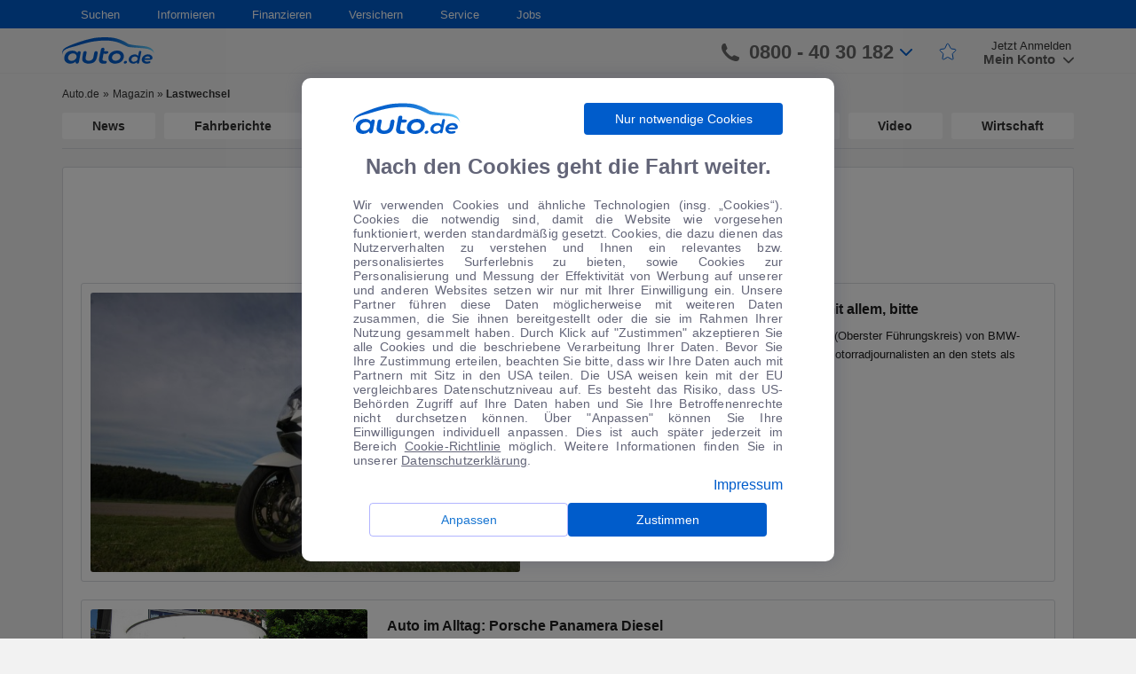

--- FILE ---
content_type: application/javascript; charset=utf-8
request_url: https://autode-static.de/wp-content/themes/autode/front/js/libs/Before-After/plugin/before-and-after-slider-for-vc/before-and-after/js/min/script-min.js
body_size: 3176
content:
jQuery(document).ready(function(t){"undefined"==typeof t.easing.easeInOutQuad&&t.extend(t.easing,{easeInOutBack:function(t,i,s,e,r,n){return void 0===n&&(n=1.70158),(i/=r/2)<1?e/2*(i*i*(((n*=1.525)+1)*i-n))+s:e/2*((i-=2)*i*(((n*=1.525)+1)*i+n)+2)+s}})}),function(t,i,s,e){function r(i,s){this.element=i,"undefined"==typeof s&&(s=t(this.element).data()),this.settings=t.extend({},a,s),this.settings.splitBorder=this.settings.splitBorder===!0||"true"===this.settings.splitBorder||"1"===this.settings.splitBorder,this.settings.returnValue=this.settings.returnValue===!0||"true"===this.settings.returnValue||"1"===this.settings.returnValue,this._defaults=a,this._name=n,this.init()}var n="gambitBeforeAfter",a={width:400,height:300,direction:"vertical",slideOn:"hover",rotation:0,start:.5,returnValue:!0,returnDelay:5e3,returnDuration:1e3,arrows:!0,arrowColor:"#fff",arrowSize:"normal",arrowGap:0,arrowDistance:0,arrowOffset:0,splitBorder:!0,splitBorderColor:"#fff",splitBorderWidth:2,slider:!1,sliderLocation:"bottom",sliderBarColor:"rgba(255,255,255,.3)",sliderBarThickness:8,sliderButtonColor:"rgba(255,255,255,.8)",sliderButtonThickness:30,complete:function(){}};t.extend(r.prototype,{init:function(){this.setup(),this.settings.complete()},setup:function(){var s=t(this.element);if(s.css({maxWidth:this.settings.width,height:this.settings.height}),"undefined"==typeof s.attr("id")&&s.attr("id","gambit_baa_"+parseInt(1e5*Math.random(),10)),t(this.element).find("> *:eq(0)").addClass("image_after").wrap('<div class="image_after_container"></div>'),this.settings.splitBorder===!0&&s.find(".image_after_container").css({boxShadow:"0 0 0 "+this.settings.splitBorderWidth+"px "+this.settings.splitBorderColor+", inset 0 0 0 .1px "+this.settings.splitBorderColor}),this.settings.slider!==!0||navigator.userAgent.match(/Mobi|Android/)||this.createSlider(),this.settings.arrows){"vertical"===this.settings.direction?s.append('<div class="gambit_baa_vertical_arrows"><svg class="gambit_baa_arrow_svg" version="1.1" x="0px" y="0px" width="70.25px" height="28px" viewBox="-32.438 -7 70.25 28" style="enable-background:new -32.438 -7 70.25 28;" xml:space="preserve"><path class="gambit_baa_arrow_inner" d="M15.312-7v28l22-14L15.312-7z"/><path class="gambit_baa_arrow_inner" d="M-10.938,21V-7l-22,14L-10.938,21z"/></svg></div>'):s.append('<div class="gambit_baa_horizontal_arrows"><svg class="gambit_baa_arrow_svg" version="1.1" x="0px" y="0px" width="28px" height="70.25px" viewBox="-11.313 -28.125 28 70.25" enable-background="new -11.313 -28.125 28 70.25" xml:space="preserve"><path class="gambit_baa_arrow_inner" d="M-11.813-6.125h28l-14-22L-11.813-6.125z"/><path class="gambit_baa_arrow_inner" d="M16.187,20.125h-28l14,22L16.187,20.125z"/></svg></div>'),s.find("[class=gambit_baa_arrow_svg]").css("fill",this.settings.arrowColor);var e="small"===this.settings.arrowSize?.5:1;s.find("[class=gambit_baa_arrow_svg]").css("transform","scale("+e+", "+e+")")}t(i).resize(t.proxy(this.adjustStartingPosition,this)),t(i).resize(t.proxy(this.resizeContainerAspectRatio,this)),this.resizeContainerAspectRatio(),this.adjustStartingPosition(),s.addClass("slide_on_"+this.settings.slideOn),"hover"===this.settings.slideOn||navigator.userAgent.match(/Mobi|Android/)?t("body").on("mousemove touchmove touchstart","#"+s.attr("id"),t.proxy(this.moveHandler,this)):"click"===this.settings.slideOn&&t("body").on("mousedown","#"+s.attr("id"),t.proxy(this.slideDragStartHandler,this)),this.returnTimeout=null,this.returnAnimating=!1},resizeContainerAspectRatio:function(){var i=t(this.element);i.height(this.settings.height/this.settings.width*i.width())},adjustStartingPosition:function(){this.move(this.settings.start)},createSlider:function(){var s=t(this.element),e="bottom"===this.settings.sliderLocation||"top"===this.settings.sliderLocation?"height":"width",r="bottom"===this.settings.sliderLocation||"top"===this.settings.sliderLocation?"width":"height",n=t("<div></div>").addClass("gambit_baa_slider");n.css({backgroundColor:this.settings.sliderBarColor}).css(e,this.settings.sliderBarThickness).appendTo(s);var a=t("<div></div>").addClass("gambit_baa_slider_button");a.css({backgroundColor:this.settings.sliderButtonColor}).css(e,this.settings.sliderBarThickness).css(r,this.settings.sliderButtonThickness).appendTo(n),t("body").on("mousedown","#"+s.attr("id")+" .gambit_baa_slider",t.proxy(this.sliderAreaDragStartHandler,this)),t("body").on("mousedown","#"+s.attr("id")+" .gambit_baa_slider_button",t.proxy(this.sliderDragStartHandler,this)),this.sliderAdjustLocation(this.settings.start),t(i).resize(t.proxy(this.sliderAdjustLocation,this))},sliderAdjustLocation:function(i){"undefined"==typeof i&&(i=this.settings.start);var s=t(this.element).find(".gambit_baa_slider"),e=t(this.element).find(".gambit_baa_slider_button");if("top"===this.settings.sliderLocation||"bottom"===this.settings.sliderLocation){var r=0,n=s.width()-e.width(),a=n*i+r;e.css("left",a)}else{var o=0,h=s.height()-e.height(),d=h*i+o;e.css("top",d)}},sliderAreaDragStartHandler:function(t){t.preventDefault(),this.sliderDragStartHandler(t),this.sliderDragMoveHandler(t)},sliderDragStartHandler:function(i){return i.preventDefault(),!this.returnAnimating&&(!t(this.element).find(".gambit_baa_slider_button").hasClass("gambit_dragging")&&void t(this.element).find(".gambit_baa_slider_button").addClass("gambit_dragging").parents().on("mousemove",t.proxy(this.sliderDragMoveHandler,this)).on("mouseup",t.proxy(this.sliderDragEndHandler,this)))},sliderDragMoveHandler:function(i){if(i.preventDefault(),this.returnAnimating)return!1;var s=t(this.element).find(".gambit_baa_slider"),e=t(this.element).find(".gambit_baa_slider_button"),r=0;if("top"===this.settings.sliderLocation||"bottom"===this.settings.sliderLocation){var n=0,a=s.width()-e.width(),o=i.pageX-s.offset().left-e.width()/2;o<n?o=n:o>a&&(o=a),r=o/(a-n),e.css("left",o)}else{var h=0,d=s.height()-e.height(),l=i.pageY-s.offset().top-e.height()/2;l<h?l=h:l>d&&(l=d),r=l/(d-h),e.css("top",l)}this.move(r)},sliderDragEndHandler:function(i){i.preventDefault(),t(this.element).find(".gambit_baa_slider_button").removeClass("gambit_dragging").parents().off("mousemove",t.proxy(this.sliderDragMoveHandler,this)).off("mouseup",t.proxy(this.sliderDragEndHandler,this))},slideDragStartHandler:function(i){return i.preventDefault(),!this.returnAnimating&&(!t(this.element).hasClass("gambit_dragging")&&void t(this.element).addClass("gambit_dragging").parents().on("mousemove",t.proxy(this.slideDragHandler,this)).on("mouseup",t.proxy(this.slideDragEndHandler,this)))},slideDragHandler:function(i){if(i.preventDefault(),this.returnAnimating)return!1;var s,e=t(this.element);s="vertical"===this.settings.direction?(i.pageX-e.offset().left)/e.width():(i.pageY-e.offset().top)/e.height(),this.move(s)},slideDragEndHandler:function(i){i.preventDefault(),t(this.element).removeClass("gambit_dragging").parents().off("mousemove",t.proxy(this.slideDragHandler,this)).off("mouseup",t.proxy(this.slideDragEndHandler,this))},moveHandler:function(i){if(i.preventDefault(),!this.returnAnimating){var s,e=t(this.element);s="vertical"===this.settings.direction?"undefined"!=typeof i.pageX?(i.pageX-e.offset().left)/e.width():(i.originalEvent.touches[0].pageX-e.offset().left)/e.width():"undefined"!=typeof i.pageY?(i.pageY-e.offset().top)/e.height():(i.originalEvent.touches[0].pageY-e.offset().top)/e.height(),this.move(s)}},move:function(i){var s=t(this.element),e=s.width(),r=s.height(),n=1,a=0,o="small"===this.settings.arrowSize?.5:1,h=this.settings.rotation*Math.PI/180,d=Math.tan(h),l=Math.cos(h),g=Math.sin(h),m=e*d,f=r*d,u=e/l-(e/2+r/2*d),p=u+e+f,c=r/l-(r/2+e/2*d),b=c+r+m;if(this.settings.rotation<0&&(n=-1),0!=this.settings.rotation&&(a=1),this.settings.splitBorder){var _=2*(this.settings.splitBorderWidth+2)*d+1;p+=_,b+=_}this.settings.rotation<0&&(u+=f,p-=f,c+=m,b-=m);var v,x,w,y,T,B,D,C,z,A,H,M;"vertical"===this.settings.direction?(v=-i*(p-u)+p,x="translateX("+-v+"px) rotate("+this.settings.rotation+"deg) translateZ(0)",w="rotate("+-this.settings.rotation+"deg)  translateX("+v+"px) translateZ(0)",y="translateX("+-v+"px) rotate("+this.settings.rotation+"deg)",T="rotate("+-this.settings.rotation+"deg)  translateX("+v+"px)",D=70*Math.cos(this.settings.rotation)+35*Math.sin(this.settings.rotation),s.find(".image_after_container").css({top:"-"+r/2*5+"px",bottom:"-"+r/2*5+"px",left:"-"+e/2+"px",right:"-"+e/2+"px",webkitTransform:x,mozTransform:x,msTransform:y,otransform:x,transform:x}),s.find(".image_after").css({top:r/2*5+"px",bottom:r/2*5+"px",left:e/2+"px",right:e/2+"px",webkitTransform:w,mozTransform:w,msTransform:T,oTransform:w,transform:w,webkitFilter:"blur(0px)",filter:"blur(0px)"}),this.settings.arrows&&(C=d*this.settings.splitBorderWidth,A=(l?this.settings.splitBorderWidth/l:this.settings.splitBorderWidth)*n,H=70/Math.tan((90-this.settings.rotation)*Math.PI/180),arrowBox=2*this.settings.arrowGap+2*this.settings.arrowSize*o,borderPX=this.settings.splitBorderWidth,B=e/2+35,z=i*(e+d*(r/2)*2+2*A)-d*(r/2)-A/2-e/2-35-A*g,n===-1&&(z=-i*(-e+-d+-r/-2*-2+-A*-2)-d*(r/2)-e),M="translateY(-50%) translateX("+z+"px) rotate("+this.settings.rotation+"deg) translate("+this.settings.arrowDistance+"px, "+this.settings.arrowOffset+"px )",s.find(".gambit_baa_vertical_arrows").css({webkitTransform:M,mozTransform:M,msTransform:M,oTransform:M,transform:M,transformOrigin:"center"}))):(v=-i*(b-c)+b,x="translateY("+-v+"px) rotate("+this.settings.rotation+"deg) translateZ(0)",w="rotate("+-this.settings.rotation+"deg)  translateY("+v+"px) translateZ(0)",y="translateY("+-v+"px) rotate("+this.settings.rotation+"deg)",T="rotate("+-this.settings.rotation+"deg)  translateY("+v+"px)",s.find(".image_after_container").css({top:"-"+r/2+"px",bottom:"-"+r/2+"px",left:"-"+e/2*5+"px",right:"-"+e/2*5+"px",webkitTransform:x,mozTransform:x,msTransform:y,oTransform:x,transform:x}),s.find(".image_after").css({top:r/2+"px",bottom:r/2+"px",left:e/2*5+"px",right:e/2*5+"px",webkitTransform:w,mozTransform:w,msTransform:T,oTransform:w,transform:w}),this.settings.arrows&&(C=d*this.settings.splitBorderWidth,A=(l?this.settings.splitBorderWidth/l:this.settings.splitBorderWidth)*n,H=35/Math.tan((90-this.settings.rotation)*Math.PI/180),z=i*(r+d*(e/2)*2+2*A)-d*(e/2)-A/2-r/2-35-A*g,n===-1&&(z=-i*(-r+-d*(-e/-2)*-2+A+H/-2)-d*(-1*d*10+e/-2-A/-2+H/-2)),M="translateX(-50%) translateY("+z+"px) rotate("+this.settings.rotation+"deg) translate("+this.settings.arrowDistance+"px, "+this.settings.arrowOffset+"px )",s.find(".gambit_baa_horizontal_arrows").css({webkitTransform:M,mozTransform:M,msTransform:M,oTransform:M,transform:M,transformOrigin:"center"}))),this.sliderAdjustLocation(i),this.settings.returnValue&&(this.position=i,null!==this.returnTimeout&&(clearTimeout(this.returnTimeout),this.returnTimeout=null),this.returnTimeout=setTimeout(t.proxy(this.returnPosition,this),this.settings.returnDelay))},returnPosition:function(){t({z:this.position}).animate({z:this.settings.start},{duration:this.settings.returnDuration,easing:"easeInOutBack",step:t.proxy(this._returnPositionStep,this),start:t.proxy(this._returnPositionStart,this),complete:t.proxy(this._returnPositionComplete,this)})},_returnPositionStart:function(){this.returnAnimating=!0},_returnPositionComplete:function(){this.returnAnimating=!1},_returnPositionStep:function(t){this.move(t)}}),t.fn[n]=function(i){return this.each(function(){t.data(this,"plugin_"+n)||t.data(this,"plugin_"+n,new r(this,i))}),this}}(jQuery,window,document),document.addEventListener("DOMContentLoaded",function(){var t=document.querySelectorAll(".vc_tta-tab");Array.prototype.forEach.call(t,function(t){t.addEventListener("mouseup",function(){setTimeout(function(){window.dispatchEvent(new Event("resize"))},1)})})}),jQuery(document).ready(function(t){t(".gambit_baa").each(function(){t(this).gambitBeforeAfter()})});

--- FILE ---
content_type: image/svg+xml
request_url: https://autode-static.de/wp-content/themes/autode/front/img/footer/footer_logo5.svg
body_size: 523
content:
<svg width="179" height="33" viewBox="0 0 179 33" fill="none" xmlns="http://www.w3.org/2000/svg">
<path d="M33.9429 11.2106C33.9429 11.2106 24.2166 10.6818 13.9501 16.9217C3.46735 23.0558 0.765614 32.0454 0.441406 32.7857H33.9429V11.2106ZM0.441406 0H33.9429V9.30691H0.441406V0ZM36.7527 5.28802V32.5742H55.8809L36.7527 5.28802ZM53.0711 0H36.7527V4.01889L56.7455 32.5742H75.8737L53.0711 0ZM100.73 0H81.7095L104.728 32.5742H123.748L100.73 0ZM126.558 0H107.538L130.557 32.5742H149.577L126.558 0ZM64.4184 0L59.2311 7.50899L76.9544 32.5742H78.8997V0H64.4184ZM147.74 19.0369L144.39 23.7961L150.55 32.5742H157.25L147.74 19.0369ZM150.55 0H133.367L130.557 4.01889L139.094 16.2871L150.55 0ZM178.215 0H161.032L158.223 4.01889L166.868 16.2871L178.215 0ZM119.858 19.0369L117.588 22.527L124.721 32.5742H129.584L119.858 19.0369ZM93.0568 32.5742L98.4602 25.0652L81.7095 1.26912V32.5742H93.0568ZM154.332 0L144.714 13.5373L158.223 32.5742H177.351L154.332 0Z" fill="#606164"/>
</svg>
